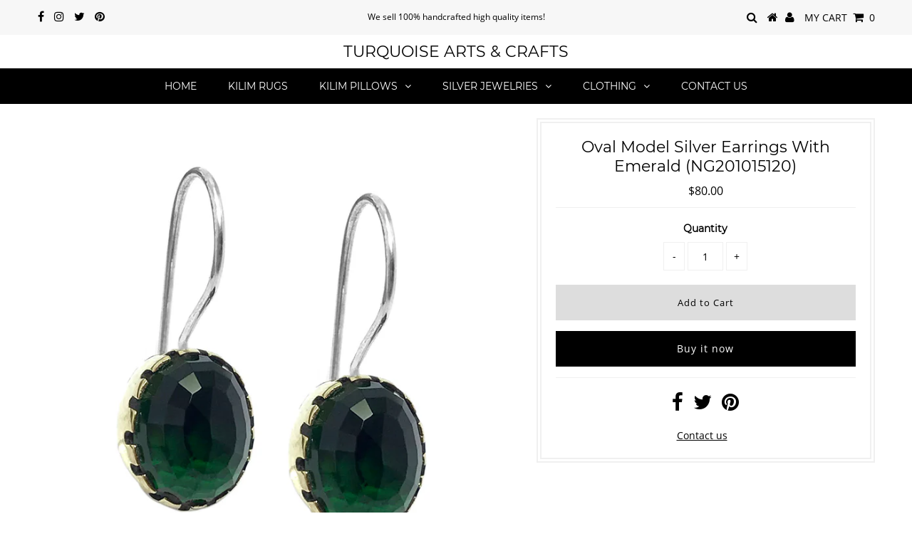

--- FILE ---
content_type: text/html; charset=utf-8
request_url: https://www.turqarts.com/products/oval-model-silver-earrings-with-emerald-ng201015120
body_size: 18266
content:
<!DOCTYPE html>
<!--[if lt IE 7 ]><html class="ie ie6" lang="en"> <![endif]-->
<!--[if IE 7 ]><html class="ie ie7" lang="en"> <![endif]-->
<!--[if IE 8 ]><html class="ie ie8" lang="en"> <![endif]-->
<!--[if (gte IE 9)|!(IE)]><!--><html lang="en" class="no-js"> <!--<![endif]-->
<head>  
  <meta name="google-site-verification" content="WPXowB09bbxyQwH77mi9LBbfygRoH1sRM36NRF0ir9Q" />
  
                
<title>Oval Model Silver Earrings With Emerald (NG201015120) -  Jewelry ...</title> 
                
 <!-- secomapp-json-ld --> 
 <!-- secomapp-json-ld -->

<!-- smart-seo-json-ld-store -->
<script type="application/ld+json">
{
   "@context": "http://schema.org",
   "@type": "WebSite",
   "url": "https://www.turqarts.com/",
   "potentialAction": {
     "@type": "SearchAction",
     "target": "https://www.turqarts.com/search?q={search_term_string}",
     "query-input": "required name=search_term_string"
   }
}
</script>
<script type="application/ld+json">
{
	"@context": "http://schema.org",
	"@type": "Organization",
	"url": "http://www.turqarts.com"}
</script>
<!-- End - smart-seo-json-ld-store -->



<!-- secomapp-json-ld-Breadcrumb -->
<script type="application/ld+json">
    {
        "@context": "http://schema.org",
        "@type": "BreadcrumbList",
        "itemListElement": [{
            "@type": "ListItem",
            "position": 1,
            "item": {
                "@type": "Website",
                "@id": "https://www.turqarts.com",
                "name": "Home"
            }
        },{
                "@type": "ListItem",
                "position": 2,
                "item": {
                    "@type": "Product",
                    "@id": "https://www.turqarts.com/products/oval-model-silver-earrings-with-emerald-ng201015120",
                    "name": "Oval Model Silver Earrings With Emerald (NG201015120)"
                }
            }]}
</script><!-- secomapp-json-ld-product -->
<script type="application/ld+json">
    {
        "@context": "http://schema.org/",
        "@type": "Product",
        "url": "https://www.turqarts.com/products/oval-model-silver-earrings-with-emerald-ng201015120",
        "name": "Oval Model Silver Earrings With Emerald (NG201015120)",
        "image": "https://www.turqarts.com/cdn/shop/products/Silver_Earrings_201015120.jpg?v=1650265386",
        "description": "Oval Model Silver Earrings With Emerald (NG201015120)",
        "brand": {
            "name": "Birgul"
        },
        "sku": "NG201015120",
        "weight": "0.008kg",
        "offers" : [
            {
                "@type" : "Offer" ,
                "priceCurrency" : "USD" ,
                "price" : "80" ,
                "priceValidUntil": "2026-04-21",
                "availability" : "http://schema.org/InStock" ,
                "itemCondition": "http://schema.org/NewCondition",
                "sku": "NG201015120",
                "url" : "https://www.turqarts.com/products/oval-model-silver-earrings-with-emerald-ng201015120?variant=41400248565944",
                "seller" : {
                    "@type" : "Organization",
                    "name" : "Turquoise Arts &amp; Crafts"
                }
            }
        ]
    }
</script> 

<meta name="p:domain_verify" content="05816bbedbc2ea2de62fff72c11b4622"/>
<script>
window.KiwiSizing = window.KiwiSizing === undefined ? {} : window.KiwiSizing;
KiwiSizing.shop = "gauze-style.myshopify.com";


KiwiSizing.data = {
  collections: "288674087096",
  tags: "925 sterling silver earrings,anniversary gift,authentic earrings,ball model earrings,birthday gift,bohemian earrings,boho earrings,Christmas gift for her,dangle earrings,drop earrings,ear wire closure earrings,ear wire earrings,emerald earrings,emerald gemstone,emerald jewelry,ethnic earrings,fashion accessorize,fashion accessory,gift for her,gift for mom,gift for women,handmade accessory,handmade earrings,handmade jewelry,latch back closure,latch back earrings,marcasite earrings,marcasite gemstone,marcasite jewelry,mothers day gift,silver earrings,Turkish earrings,Turkish jewelry,valentines day gift,women accessory",
  product: "7115685724344",
  vendor: "Birgul",
  type: "Jewelry",
  title: "Oval Model Silver Earrings With Emerald (NG201015120)",
  images: ["\/\/www.turqarts.com\/cdn\/shop\/products\/Silver_Earrings_201015120.jpg?v=1650265386"],
  options: [{"name":"Title","position":1,"values":["Default Title"]}],
  variants: [{"id":41400248565944,"title":"Default Title","option1":"Default Title","option2":null,"option3":null,"sku":"NG201015120","requires_shipping":true,"taxable":false,"featured_image":null,"available":true,"name":"Oval Model Silver Earrings With Emerald (NG201015120)","public_title":null,"options":["Default Title"],"price":8000,"weight":8,"compare_at_price":null,"inventory_management":"shopify","barcode":"","requires_selling_plan":false,"selling_plan_allocations":[]}],
};

</script>

  <meta charset="utf-8" />
  

<meta property="og:type" content="product">
<meta property="og:title" content="Oval Model Silver Earrings With Emerald (NG201015120)">
<meta property="og:url" content="https://www.turqarts.com/products/oval-model-silver-earrings-with-emerald-ng201015120">
<meta property="og:description" content="Specification

&quot;Oval Model Silver Earrings With Emerald Gemstone&quot;

Width: 0.43 inches / 1.1 cmLength: 1.02 inches / 2.6 cmItem Weight: 0.02 pounds / 7.7 gramsGemstone: EmeraldMetal: 925 Sterling SilverP.S.: This jewelry set consists of a pair of earrings.
Shipping
Shipping via UPS or FEDEX, delivery in 6-8 business days.
About Jewelries
From past to present, the biggest passion of women has been jewelry. Women&#39;s fondness for jewelry is a well-known fact all over the world. Accessories have a great effect on giving them the beauty, attractiveness and elegance they have always wanted and dreamed of. Of course, it is not possible for accessories that have such a special place to leave women&#39;s lives.
">

<meta property="og:image" content="http://www.turqarts.com/cdn/shop/products/Silver_Earrings_201015120_grande.jpg?v=1650265386">
<meta property="og:image:secure_url" content="https://www.turqarts.com/cdn/shop/products/Silver_Earrings_201015120_grande.jpg?v=1650265386">

<meta property="og:price:amount" content="80.00">
<meta property="og:price:currency" content="USD">

<meta property="og:site_name" content="Turquoise Arts &amp; Crafts">



<meta name="twitter:card" content="summary">


<meta name="twitter:site" content="@TurqArts">


<meta name="twitter:title" content="Oval Model Silver Earrings With Emerald (NG201015120)">
<meta name="twitter:description" content="Specification

&quot;Oval Model Silver Earrings With Emerald Gemstone&quot;

Width: 0.43 inches / 1.1 cmLength: 1.02 inches / 2.6 cmItem Weight: 0.02 pounds / 7.7 gramsGemstone: EmeraldMetal: 925 Sterling Silve">
<meta name="twitter:image" content="https://www.turqarts.com/cdn/shop/products/Silver_Earrings_201015120_large.jpg?v=1650265386">
<meta name="twitter:image:width" content="480">
<meta name="twitter:image:height" content="480">

  <!-- Basic Page Needs
================================================== -->

   
  
  <meta name="description" content="Kilim pillows are the most beautiful trend of using recycled hand-woven fabrics that not only give an extra to your space but also increases the overall look of the room." />
  
  <link rel="canonical" href="https://www.turqarts.com/products/oval-model-silver-earrings-with-emerald-ng201015120" />

  <!-- CSS
================================================== -->

  


































































  <link href="//www.turqarts.com/cdn/shop/t/9/assets/stylesheet.css?v=127769383335247440641674755694" rel="stylesheet" type="text/css" media="all" />
  <link href="//www.turqarts.com/cdn/shop/t/9/assets/queries.css?v=139278526930969987391544367494" rel="stylesheet" type="text/css" media="all" />

  <!-- JS
================================================== -->

  <script src="//ajax.googleapis.com/ajax/libs/jquery/2.2.3/jquery.min.js" type="text/javascript"></script>
  <script src="//unpkg.com/eventemitter3@latest/umd/eventemitter3.min.js" type="text/javascript"></script>
<script src="//www.turqarts.com/cdn/shop/t/9/assets/theme.js?v=124517586583608747901544367494" type="text/javascript"></script>
  <script src="//www.turqarts.com/cdn/shopifycloud/storefront/assets/themes_support/option_selection-b017cd28.js" type="text/javascript"></script>

  

  <!--[if lt IE 9]>
<script src="//html5shim.googlecode.com/svn/trunk/html5.js"></script>
<![endif]-->

  <meta name="viewport" content="width=device-width, initial-scale=1, maximum-scale=1">

  
    <link rel="shortcut icon" href="//www.turqarts.com/cdn/shop/files/TurqArt-Logo_32x32.jpg?v=1613680880" type="image/png" />
  

  
  <script>window.performance && window.performance.mark && window.performance.mark('shopify.content_for_header.start');</script><meta id="shopify-digital-wallet" name="shopify-digital-wallet" content="/9384656960/digital_wallets/dialog">
<meta name="shopify-checkout-api-token" content="634f13e602faa5079323bb612d999866">
<meta id="in-context-paypal-metadata" data-shop-id="9384656960" data-venmo-supported="false" data-environment="production" data-locale="en_US" data-paypal-v4="true" data-currency="USD">
<link rel="alternate" type="application/json+oembed" href="https://www.turqarts.com/products/oval-model-silver-earrings-with-emerald-ng201015120.oembed">
<script async="async" src="/checkouts/internal/preloads.js?locale=en-US"></script>
<script id="shopify-features" type="application/json">{"accessToken":"634f13e602faa5079323bb612d999866","betas":["rich-media-storefront-analytics"],"domain":"www.turqarts.com","predictiveSearch":true,"shopId":9384656960,"locale":"en"}</script>
<script>var Shopify = Shopify || {};
Shopify.shop = "gauze-style.myshopify.com";
Shopify.locale = "en";
Shopify.currency = {"active":"USD","rate":"1.0"};
Shopify.country = "US";
Shopify.theme = {"name":"Testament","id":44675072064,"schema_name":"Testament","schema_version":"6.4","theme_store_id":623,"role":"main"};
Shopify.theme.handle = "null";
Shopify.theme.style = {"id":null,"handle":null};
Shopify.cdnHost = "www.turqarts.com/cdn";
Shopify.routes = Shopify.routes || {};
Shopify.routes.root = "/";</script>
<script type="module">!function(o){(o.Shopify=o.Shopify||{}).modules=!0}(window);</script>
<script>!function(o){function n(){var o=[];function n(){o.push(Array.prototype.slice.apply(arguments))}return n.q=o,n}var t=o.Shopify=o.Shopify||{};t.loadFeatures=n(),t.autoloadFeatures=n()}(window);</script>
<script id="shop-js-analytics" type="application/json">{"pageType":"product"}</script>
<script defer="defer" async type="module" src="//www.turqarts.com/cdn/shopifycloud/shop-js/modules/v2/client.init-shop-cart-sync_BdyHc3Nr.en.esm.js"></script>
<script defer="defer" async type="module" src="//www.turqarts.com/cdn/shopifycloud/shop-js/modules/v2/chunk.common_Daul8nwZ.esm.js"></script>
<script type="module">
  await import("//www.turqarts.com/cdn/shopifycloud/shop-js/modules/v2/client.init-shop-cart-sync_BdyHc3Nr.en.esm.js");
await import("//www.turqarts.com/cdn/shopifycloud/shop-js/modules/v2/chunk.common_Daul8nwZ.esm.js");

  window.Shopify.SignInWithShop?.initShopCartSync?.({"fedCMEnabled":true,"windoidEnabled":true});

</script>
<script>(function() {
  var isLoaded = false;
  function asyncLoad() {
    if (isLoaded) return;
    isLoaded = true;
    var urls = ["https:\/\/app.kiwisizing.com\/web\/js\/dist\/kiwiSizing\/plugin\/SizingPlugin.prod.js?v=330\u0026shop=gauze-style.myshopify.com","https:\/\/tabs.tkdigital.dev\/scripts\/ne_smart_tabs_e90d7689991215c58b5f79607799713c.js?shop=gauze-style.myshopify.com"];
    for (var i = 0; i < urls.length; i++) {
      var s = document.createElement('script');
      s.type = 'text/javascript';
      s.async = true;
      s.src = urls[i];
      var x = document.getElementsByTagName('script')[0];
      x.parentNode.insertBefore(s, x);
    }
  };
  if(window.attachEvent) {
    window.attachEvent('onload', asyncLoad);
  } else {
    window.addEventListener('load', asyncLoad, false);
  }
})();</script>
<script id="__st">var __st={"a":9384656960,"offset":10800,"reqid":"960f86b5-3eb8-4910-a586-125068ef1195-1769002826","pageurl":"www.turqarts.com\/products\/oval-model-silver-earrings-with-emerald-ng201015120","u":"929a5f36a0df","p":"product","rtyp":"product","rid":7115685724344};</script>
<script>window.ShopifyPaypalV4VisibilityTracking = true;</script>
<script id="captcha-bootstrap">!function(){'use strict';const t='contact',e='account',n='new_comment',o=[[t,t],['blogs',n],['comments',n],[t,'customer']],c=[[e,'customer_login'],[e,'guest_login'],[e,'recover_customer_password'],[e,'create_customer']],r=t=>t.map((([t,e])=>`form[action*='/${t}']:not([data-nocaptcha='true']) input[name='form_type'][value='${e}']`)).join(','),a=t=>()=>t?[...document.querySelectorAll(t)].map((t=>t.form)):[];function s(){const t=[...o],e=r(t);return a(e)}const i='password',u='form_key',d=['recaptcha-v3-token','g-recaptcha-response','h-captcha-response',i],f=()=>{try{return window.sessionStorage}catch{return}},m='__shopify_v',_=t=>t.elements[u];function p(t,e,n=!1){try{const o=window.sessionStorage,c=JSON.parse(o.getItem(e)),{data:r}=function(t){const{data:e,action:n}=t;return t[m]||n?{data:e,action:n}:{data:t,action:n}}(c);for(const[e,n]of Object.entries(r))t.elements[e]&&(t.elements[e].value=n);n&&o.removeItem(e)}catch(o){console.error('form repopulation failed',{error:o})}}const l='form_type',E='cptcha';function T(t){t.dataset[E]=!0}const w=window,h=w.document,L='Shopify',v='ce_forms',y='captcha';let A=!1;((t,e)=>{const n=(g='f06e6c50-85a8-45c8-87d0-21a2b65856fe',I='https://cdn.shopify.com/shopifycloud/storefront-forms-hcaptcha/ce_storefront_forms_captcha_hcaptcha.v1.5.2.iife.js',D={infoText:'Protected by hCaptcha',privacyText:'Privacy',termsText:'Terms'},(t,e,n)=>{const o=w[L][v],c=o.bindForm;if(c)return c(t,g,e,D).then(n);var r;o.q.push([[t,g,e,D],n]),r=I,A||(h.body.append(Object.assign(h.createElement('script'),{id:'captcha-provider',async:!0,src:r})),A=!0)});var g,I,D;w[L]=w[L]||{},w[L][v]=w[L][v]||{},w[L][v].q=[],w[L][y]=w[L][y]||{},w[L][y].protect=function(t,e){n(t,void 0,e),T(t)},Object.freeze(w[L][y]),function(t,e,n,w,h,L){const[v,y,A,g]=function(t,e,n){const i=e?o:[],u=t?c:[],d=[...i,...u],f=r(d),m=r(i),_=r(d.filter((([t,e])=>n.includes(e))));return[a(f),a(m),a(_),s()]}(w,h,L),I=t=>{const e=t.target;return e instanceof HTMLFormElement?e:e&&e.form},D=t=>v().includes(t);t.addEventListener('submit',(t=>{const e=I(t);if(!e)return;const n=D(e)&&!e.dataset.hcaptchaBound&&!e.dataset.recaptchaBound,o=_(e),c=g().includes(e)&&(!o||!o.value);(n||c)&&t.preventDefault(),c&&!n&&(function(t){try{if(!f())return;!function(t){const e=f();if(!e)return;const n=_(t);if(!n)return;const o=n.value;o&&e.removeItem(o)}(t);const e=Array.from(Array(32),(()=>Math.random().toString(36)[2])).join('');!function(t,e){_(t)||t.append(Object.assign(document.createElement('input'),{type:'hidden',name:u})),t.elements[u].value=e}(t,e),function(t,e){const n=f();if(!n)return;const o=[...t.querySelectorAll(`input[type='${i}']`)].map((({name:t})=>t)),c=[...d,...o],r={};for(const[a,s]of new FormData(t).entries())c.includes(a)||(r[a]=s);n.setItem(e,JSON.stringify({[m]:1,action:t.action,data:r}))}(t,e)}catch(e){console.error('failed to persist form',e)}}(e),e.submit())}));const S=(t,e)=>{t&&!t.dataset[E]&&(n(t,e.some((e=>e===t))),T(t))};for(const o of['focusin','change'])t.addEventListener(o,(t=>{const e=I(t);D(e)&&S(e,y())}));const B=e.get('form_key'),M=e.get(l),P=B&&M;t.addEventListener('DOMContentLoaded',(()=>{const t=y();if(P)for(const e of t)e.elements[l].value===M&&p(e,B);[...new Set([...A(),...v().filter((t=>'true'===t.dataset.shopifyCaptcha))])].forEach((e=>S(e,t)))}))}(h,new URLSearchParams(w.location.search),n,t,e,['guest_login'])})(!0,!0)}();</script>
<script integrity="sha256-4kQ18oKyAcykRKYeNunJcIwy7WH5gtpwJnB7kiuLZ1E=" data-source-attribution="shopify.loadfeatures" defer="defer" src="//www.turqarts.com/cdn/shopifycloud/storefront/assets/storefront/load_feature-a0a9edcb.js" crossorigin="anonymous"></script>
<script data-source-attribution="shopify.dynamic_checkout.dynamic.init">var Shopify=Shopify||{};Shopify.PaymentButton=Shopify.PaymentButton||{isStorefrontPortableWallets:!0,init:function(){window.Shopify.PaymentButton.init=function(){};var t=document.createElement("script");t.src="https://www.turqarts.com/cdn/shopifycloud/portable-wallets/latest/portable-wallets.en.js",t.type="module",document.head.appendChild(t)}};
</script>
<script data-source-attribution="shopify.dynamic_checkout.buyer_consent">
  function portableWalletsHideBuyerConsent(e){var t=document.getElementById("shopify-buyer-consent"),n=document.getElementById("shopify-subscription-policy-button");t&&n&&(t.classList.add("hidden"),t.setAttribute("aria-hidden","true"),n.removeEventListener("click",e))}function portableWalletsShowBuyerConsent(e){var t=document.getElementById("shopify-buyer-consent"),n=document.getElementById("shopify-subscription-policy-button");t&&n&&(t.classList.remove("hidden"),t.removeAttribute("aria-hidden"),n.addEventListener("click",e))}window.Shopify?.PaymentButton&&(window.Shopify.PaymentButton.hideBuyerConsent=portableWalletsHideBuyerConsent,window.Shopify.PaymentButton.showBuyerConsent=portableWalletsShowBuyerConsent);
</script>
<script>
  function portableWalletsCleanup(e){e&&e.src&&console.error("Failed to load portable wallets script "+e.src);var t=document.querySelectorAll("shopify-accelerated-checkout .shopify-payment-button__skeleton, shopify-accelerated-checkout-cart .wallet-cart-button__skeleton"),e=document.getElementById("shopify-buyer-consent");for(let e=0;e<t.length;e++)t[e].remove();e&&e.remove()}function portableWalletsNotLoadedAsModule(e){e instanceof ErrorEvent&&"string"==typeof e.message&&e.message.includes("import.meta")&&"string"==typeof e.filename&&e.filename.includes("portable-wallets")&&(window.removeEventListener("error",portableWalletsNotLoadedAsModule),window.Shopify.PaymentButton.failedToLoad=e,"loading"===document.readyState?document.addEventListener("DOMContentLoaded",window.Shopify.PaymentButton.init):window.Shopify.PaymentButton.init())}window.addEventListener("error",portableWalletsNotLoadedAsModule);
</script>

<script type="module" src="https://www.turqarts.com/cdn/shopifycloud/portable-wallets/latest/portable-wallets.en.js" onError="portableWalletsCleanup(this)" crossorigin="anonymous"></script>
<script nomodule>
  document.addEventListener("DOMContentLoaded", portableWalletsCleanup);
</script>

<link id="shopify-accelerated-checkout-styles" rel="stylesheet" media="screen" href="https://www.turqarts.com/cdn/shopifycloud/portable-wallets/latest/accelerated-checkout-backwards-compat.css" crossorigin="anonymous">
<style id="shopify-accelerated-checkout-cart">
        #shopify-buyer-consent {
  margin-top: 1em;
  display: inline-block;
  width: 100%;
}

#shopify-buyer-consent.hidden {
  display: none;
}

#shopify-subscription-policy-button {
  background: none;
  border: none;
  padding: 0;
  text-decoration: underline;
  font-size: inherit;
  cursor: pointer;
}

#shopify-subscription-policy-button::before {
  box-shadow: none;
}

      </style>

<script>window.performance && window.performance.mark && window.performance.mark('shopify.content_for_header.end');</script>
  <script type="text/javascript">
    new WOW().init();
  </script>
  <link rel="next" href="/next"/>
  <link rel="prev" href="/prev"/>
<link href="https://monorail-edge.shopifysvc.com" rel="dns-prefetch">
<script>(function(){if ("sendBeacon" in navigator && "performance" in window) {try {var session_token_from_headers = performance.getEntriesByType('navigation')[0].serverTiming.find(x => x.name == '_s').description;} catch {var session_token_from_headers = undefined;}var session_cookie_matches = document.cookie.match(/_shopify_s=([^;]*)/);var session_token_from_cookie = session_cookie_matches && session_cookie_matches.length === 2 ? session_cookie_matches[1] : "";var session_token = session_token_from_headers || session_token_from_cookie || "";function handle_abandonment_event(e) {var entries = performance.getEntries().filter(function(entry) {return /monorail-edge.shopifysvc.com/.test(entry.name);});if (!window.abandonment_tracked && entries.length === 0) {window.abandonment_tracked = true;var currentMs = Date.now();var navigation_start = performance.timing.navigationStart;var payload = {shop_id: 9384656960,url: window.location.href,navigation_start,duration: currentMs - navigation_start,session_token,page_type: "product"};window.navigator.sendBeacon("https://monorail-edge.shopifysvc.com/v1/produce", JSON.stringify({schema_id: "online_store_buyer_site_abandonment/1.1",payload: payload,metadata: {event_created_at_ms: currentMs,event_sent_at_ms: currentMs}}));}}window.addEventListener('pagehide', handle_abandonment_event);}}());</script>
<script id="web-pixels-manager-setup">(function e(e,d,r,n,o){if(void 0===o&&(o={}),!Boolean(null===(a=null===(i=window.Shopify)||void 0===i?void 0:i.analytics)||void 0===a?void 0:a.replayQueue)){var i,a;window.Shopify=window.Shopify||{};var t=window.Shopify;t.analytics=t.analytics||{};var s=t.analytics;s.replayQueue=[],s.publish=function(e,d,r){return s.replayQueue.push([e,d,r]),!0};try{self.performance.mark("wpm:start")}catch(e){}var l=function(){var e={modern:/Edge?\/(1{2}[4-9]|1[2-9]\d|[2-9]\d{2}|\d{4,})\.\d+(\.\d+|)|Firefox\/(1{2}[4-9]|1[2-9]\d|[2-9]\d{2}|\d{4,})\.\d+(\.\d+|)|Chrom(ium|e)\/(9{2}|\d{3,})\.\d+(\.\d+|)|(Maci|X1{2}).+ Version\/(15\.\d+|(1[6-9]|[2-9]\d|\d{3,})\.\d+)([,.]\d+|)( \(\w+\)|)( Mobile\/\w+|) Safari\/|Chrome.+OPR\/(9{2}|\d{3,})\.\d+\.\d+|(CPU[ +]OS|iPhone[ +]OS|CPU[ +]iPhone|CPU IPhone OS|CPU iPad OS)[ +]+(15[._]\d+|(1[6-9]|[2-9]\d|\d{3,})[._]\d+)([._]\d+|)|Android:?[ /-](13[3-9]|1[4-9]\d|[2-9]\d{2}|\d{4,})(\.\d+|)(\.\d+|)|Android.+Firefox\/(13[5-9]|1[4-9]\d|[2-9]\d{2}|\d{4,})\.\d+(\.\d+|)|Android.+Chrom(ium|e)\/(13[3-9]|1[4-9]\d|[2-9]\d{2}|\d{4,})\.\d+(\.\d+|)|SamsungBrowser\/([2-9]\d|\d{3,})\.\d+/,legacy:/Edge?\/(1[6-9]|[2-9]\d|\d{3,})\.\d+(\.\d+|)|Firefox\/(5[4-9]|[6-9]\d|\d{3,})\.\d+(\.\d+|)|Chrom(ium|e)\/(5[1-9]|[6-9]\d|\d{3,})\.\d+(\.\d+|)([\d.]+$|.*Safari\/(?![\d.]+ Edge\/[\d.]+$))|(Maci|X1{2}).+ Version\/(10\.\d+|(1[1-9]|[2-9]\d|\d{3,})\.\d+)([,.]\d+|)( \(\w+\)|)( Mobile\/\w+|) Safari\/|Chrome.+OPR\/(3[89]|[4-9]\d|\d{3,})\.\d+\.\d+|(CPU[ +]OS|iPhone[ +]OS|CPU[ +]iPhone|CPU IPhone OS|CPU iPad OS)[ +]+(10[._]\d+|(1[1-9]|[2-9]\d|\d{3,})[._]\d+)([._]\d+|)|Android:?[ /-](13[3-9]|1[4-9]\d|[2-9]\d{2}|\d{4,})(\.\d+|)(\.\d+|)|Mobile Safari.+OPR\/([89]\d|\d{3,})\.\d+\.\d+|Android.+Firefox\/(13[5-9]|1[4-9]\d|[2-9]\d{2}|\d{4,})\.\d+(\.\d+|)|Android.+Chrom(ium|e)\/(13[3-9]|1[4-9]\d|[2-9]\d{2}|\d{4,})\.\d+(\.\d+|)|Android.+(UC? ?Browser|UCWEB|U3)[ /]?(15\.([5-9]|\d{2,})|(1[6-9]|[2-9]\d|\d{3,})\.\d+)\.\d+|SamsungBrowser\/(5\.\d+|([6-9]|\d{2,})\.\d+)|Android.+MQ{2}Browser\/(14(\.(9|\d{2,})|)|(1[5-9]|[2-9]\d|\d{3,})(\.\d+|))(\.\d+|)|K[Aa][Ii]OS\/(3\.\d+|([4-9]|\d{2,})\.\d+)(\.\d+|)/},d=e.modern,r=e.legacy,n=navigator.userAgent;return n.match(d)?"modern":n.match(r)?"legacy":"unknown"}(),u="modern"===l?"modern":"legacy",c=(null!=n?n:{modern:"",legacy:""})[u],f=function(e){return[e.baseUrl,"/wpm","/b",e.hashVersion,"modern"===e.buildTarget?"m":"l",".js"].join("")}({baseUrl:d,hashVersion:r,buildTarget:u}),m=function(e){var d=e.version,r=e.bundleTarget,n=e.surface,o=e.pageUrl,i=e.monorailEndpoint;return{emit:function(e){var a=e.status,t=e.errorMsg,s=(new Date).getTime(),l=JSON.stringify({metadata:{event_sent_at_ms:s},events:[{schema_id:"web_pixels_manager_load/3.1",payload:{version:d,bundle_target:r,page_url:o,status:a,surface:n,error_msg:t},metadata:{event_created_at_ms:s}}]});if(!i)return console&&console.warn&&console.warn("[Web Pixels Manager] No Monorail endpoint provided, skipping logging."),!1;try{return self.navigator.sendBeacon.bind(self.navigator)(i,l)}catch(e){}var u=new XMLHttpRequest;try{return u.open("POST",i,!0),u.setRequestHeader("Content-Type","text/plain"),u.send(l),!0}catch(e){return console&&console.warn&&console.warn("[Web Pixels Manager] Got an unhandled error while logging to Monorail."),!1}}}}({version:r,bundleTarget:l,surface:e.surface,pageUrl:self.location.href,monorailEndpoint:e.monorailEndpoint});try{o.browserTarget=l,function(e){var d=e.src,r=e.async,n=void 0===r||r,o=e.onload,i=e.onerror,a=e.sri,t=e.scriptDataAttributes,s=void 0===t?{}:t,l=document.createElement("script"),u=document.querySelector("head"),c=document.querySelector("body");if(l.async=n,l.src=d,a&&(l.integrity=a,l.crossOrigin="anonymous"),s)for(var f in s)if(Object.prototype.hasOwnProperty.call(s,f))try{l.dataset[f]=s[f]}catch(e){}if(o&&l.addEventListener("load",o),i&&l.addEventListener("error",i),u)u.appendChild(l);else{if(!c)throw new Error("Did not find a head or body element to append the script");c.appendChild(l)}}({src:f,async:!0,onload:function(){if(!function(){var e,d;return Boolean(null===(d=null===(e=window.Shopify)||void 0===e?void 0:e.analytics)||void 0===d?void 0:d.initialized)}()){var d=window.webPixelsManager.init(e)||void 0;if(d){var r=window.Shopify.analytics;r.replayQueue.forEach((function(e){var r=e[0],n=e[1],o=e[2];d.publishCustomEvent(r,n,o)})),r.replayQueue=[],r.publish=d.publishCustomEvent,r.visitor=d.visitor,r.initialized=!0}}},onerror:function(){return m.emit({status:"failed",errorMsg:"".concat(f," has failed to load")})},sri:function(e){var d=/^sha384-[A-Za-z0-9+/=]+$/;return"string"==typeof e&&d.test(e)}(c)?c:"",scriptDataAttributes:o}),m.emit({status:"loading"})}catch(e){m.emit({status:"failed",errorMsg:(null==e?void 0:e.message)||"Unknown error"})}}})({shopId: 9384656960,storefrontBaseUrl: "https://www.turqarts.com",extensionsBaseUrl: "https://extensions.shopifycdn.com/cdn/shopifycloud/web-pixels-manager",monorailEndpoint: "https://monorail-edge.shopifysvc.com/unstable/produce_batch",surface: "storefront-renderer",enabledBetaFlags: ["2dca8a86"],webPixelsConfigList: [{"id":"143261980","eventPayloadVersion":"v1","runtimeContext":"LAX","scriptVersion":"1","type":"CUSTOM","privacyPurposes":["ANALYTICS"],"name":"Google Analytics tag (migrated)"},{"id":"shopify-app-pixel","configuration":"{}","eventPayloadVersion":"v1","runtimeContext":"STRICT","scriptVersion":"0450","apiClientId":"shopify-pixel","type":"APP","privacyPurposes":["ANALYTICS","MARKETING"]},{"id":"shopify-custom-pixel","eventPayloadVersion":"v1","runtimeContext":"LAX","scriptVersion":"0450","apiClientId":"shopify-pixel","type":"CUSTOM","privacyPurposes":["ANALYTICS","MARKETING"]}],isMerchantRequest: false,initData: {"shop":{"name":"Turquoise Arts \u0026 Crafts","paymentSettings":{"currencyCode":"USD"},"myshopifyDomain":"gauze-style.myshopify.com","countryCode":"TR","storefrontUrl":"https:\/\/www.turqarts.com"},"customer":null,"cart":null,"checkout":null,"productVariants":[{"price":{"amount":80.0,"currencyCode":"USD"},"product":{"title":"Oval Model Silver Earrings With Emerald (NG201015120)","vendor":"Birgul","id":"7115685724344","untranslatedTitle":"Oval Model Silver Earrings With Emerald (NG201015120)","url":"\/products\/oval-model-silver-earrings-with-emerald-ng201015120","type":"Jewelry"},"id":"41400248565944","image":{"src":"\/\/www.turqarts.com\/cdn\/shop\/products\/Silver_Earrings_201015120.jpg?v=1650265386"},"sku":"NG201015120","title":"Default Title","untranslatedTitle":"Default Title"}],"purchasingCompany":null},},"https://www.turqarts.com/cdn","fcfee988w5aeb613cpc8e4bc33m6693e112",{"modern":"","legacy":""},{"shopId":"9384656960","storefrontBaseUrl":"https:\/\/www.turqarts.com","extensionBaseUrl":"https:\/\/extensions.shopifycdn.com\/cdn\/shopifycloud\/web-pixels-manager","surface":"storefront-renderer","enabledBetaFlags":"[\"2dca8a86\"]","isMerchantRequest":"false","hashVersion":"fcfee988w5aeb613cpc8e4bc33m6693e112","publish":"custom","events":"[[\"page_viewed\",{}],[\"product_viewed\",{\"productVariant\":{\"price\":{\"amount\":80.0,\"currencyCode\":\"USD\"},\"product\":{\"title\":\"Oval Model Silver Earrings With Emerald (NG201015120)\",\"vendor\":\"Birgul\",\"id\":\"7115685724344\",\"untranslatedTitle\":\"Oval Model Silver Earrings With Emerald (NG201015120)\",\"url\":\"\/products\/oval-model-silver-earrings-with-emerald-ng201015120\",\"type\":\"Jewelry\"},\"id\":\"41400248565944\",\"image\":{\"src\":\"\/\/www.turqarts.com\/cdn\/shop\/products\/Silver_Earrings_201015120.jpg?v=1650265386\"},\"sku\":\"NG201015120\",\"title\":\"Default Title\",\"untranslatedTitle\":\"Default Title\"}}]]"});</script><script>
  window.ShopifyAnalytics = window.ShopifyAnalytics || {};
  window.ShopifyAnalytics.meta = window.ShopifyAnalytics.meta || {};
  window.ShopifyAnalytics.meta.currency = 'USD';
  var meta = {"product":{"id":7115685724344,"gid":"gid:\/\/shopify\/Product\/7115685724344","vendor":"Birgul","type":"Jewelry","handle":"oval-model-silver-earrings-with-emerald-ng201015120","variants":[{"id":41400248565944,"price":8000,"name":"Oval Model Silver Earrings With Emerald (NG201015120)","public_title":null,"sku":"NG201015120"}],"remote":false},"page":{"pageType":"product","resourceType":"product","resourceId":7115685724344,"requestId":"960f86b5-3eb8-4910-a586-125068ef1195-1769002826"}};
  for (var attr in meta) {
    window.ShopifyAnalytics.meta[attr] = meta[attr];
  }
</script>
<script class="analytics">
  (function () {
    var customDocumentWrite = function(content) {
      var jquery = null;

      if (window.jQuery) {
        jquery = window.jQuery;
      } else if (window.Checkout && window.Checkout.$) {
        jquery = window.Checkout.$;
      }

      if (jquery) {
        jquery('body').append(content);
      }
    };

    var hasLoggedConversion = function(token) {
      if (token) {
        return document.cookie.indexOf('loggedConversion=' + token) !== -1;
      }
      return false;
    }

    var setCookieIfConversion = function(token) {
      if (token) {
        var twoMonthsFromNow = new Date(Date.now());
        twoMonthsFromNow.setMonth(twoMonthsFromNow.getMonth() + 2);

        document.cookie = 'loggedConversion=' + token + '; expires=' + twoMonthsFromNow;
      }
    }

    var trekkie = window.ShopifyAnalytics.lib = window.trekkie = window.trekkie || [];
    if (trekkie.integrations) {
      return;
    }
    trekkie.methods = [
      'identify',
      'page',
      'ready',
      'track',
      'trackForm',
      'trackLink'
    ];
    trekkie.factory = function(method) {
      return function() {
        var args = Array.prototype.slice.call(arguments);
        args.unshift(method);
        trekkie.push(args);
        return trekkie;
      };
    };
    for (var i = 0; i < trekkie.methods.length; i++) {
      var key = trekkie.methods[i];
      trekkie[key] = trekkie.factory(key);
    }
    trekkie.load = function(config) {
      trekkie.config = config || {};
      trekkie.config.initialDocumentCookie = document.cookie;
      var first = document.getElementsByTagName('script')[0];
      var script = document.createElement('script');
      script.type = 'text/javascript';
      script.onerror = function(e) {
        var scriptFallback = document.createElement('script');
        scriptFallback.type = 'text/javascript';
        scriptFallback.onerror = function(error) {
                var Monorail = {
      produce: function produce(monorailDomain, schemaId, payload) {
        var currentMs = new Date().getTime();
        var event = {
          schema_id: schemaId,
          payload: payload,
          metadata: {
            event_created_at_ms: currentMs,
            event_sent_at_ms: currentMs
          }
        };
        return Monorail.sendRequest("https://" + monorailDomain + "/v1/produce", JSON.stringify(event));
      },
      sendRequest: function sendRequest(endpointUrl, payload) {
        // Try the sendBeacon API
        if (window && window.navigator && typeof window.navigator.sendBeacon === 'function' && typeof window.Blob === 'function' && !Monorail.isIos12()) {
          var blobData = new window.Blob([payload], {
            type: 'text/plain'
          });

          if (window.navigator.sendBeacon(endpointUrl, blobData)) {
            return true;
          } // sendBeacon was not successful

        } // XHR beacon

        var xhr = new XMLHttpRequest();

        try {
          xhr.open('POST', endpointUrl);
          xhr.setRequestHeader('Content-Type', 'text/plain');
          xhr.send(payload);
        } catch (e) {
          console.log(e);
        }

        return false;
      },
      isIos12: function isIos12() {
        return window.navigator.userAgent.lastIndexOf('iPhone; CPU iPhone OS 12_') !== -1 || window.navigator.userAgent.lastIndexOf('iPad; CPU OS 12_') !== -1;
      }
    };
    Monorail.produce('monorail-edge.shopifysvc.com',
      'trekkie_storefront_load_errors/1.1',
      {shop_id: 9384656960,
      theme_id: 44675072064,
      app_name: "storefront",
      context_url: window.location.href,
      source_url: "//www.turqarts.com/cdn/s/trekkie.storefront.cd680fe47e6c39ca5d5df5f0a32d569bc48c0f27.min.js"});

        };
        scriptFallback.async = true;
        scriptFallback.src = '//www.turqarts.com/cdn/s/trekkie.storefront.cd680fe47e6c39ca5d5df5f0a32d569bc48c0f27.min.js';
        first.parentNode.insertBefore(scriptFallback, first);
      };
      script.async = true;
      script.src = '//www.turqarts.com/cdn/s/trekkie.storefront.cd680fe47e6c39ca5d5df5f0a32d569bc48c0f27.min.js';
      first.parentNode.insertBefore(script, first);
    };
    trekkie.load(
      {"Trekkie":{"appName":"storefront","development":false,"defaultAttributes":{"shopId":9384656960,"isMerchantRequest":null,"themeId":44675072064,"themeCityHash":"4166234214158316714","contentLanguage":"en","currency":"USD","eventMetadataId":"a510860e-bfb1-4a4b-a461-4c384a3bdde5"},"isServerSideCookieWritingEnabled":true,"monorailRegion":"shop_domain","enabledBetaFlags":["65f19447"]},"Session Attribution":{},"S2S":{"facebookCapiEnabled":false,"source":"trekkie-storefront-renderer","apiClientId":580111}}
    );

    var loaded = false;
    trekkie.ready(function() {
      if (loaded) return;
      loaded = true;

      window.ShopifyAnalytics.lib = window.trekkie;

      var originalDocumentWrite = document.write;
      document.write = customDocumentWrite;
      try { window.ShopifyAnalytics.merchantGoogleAnalytics.call(this); } catch(error) {};
      document.write = originalDocumentWrite;

      window.ShopifyAnalytics.lib.page(null,{"pageType":"product","resourceType":"product","resourceId":7115685724344,"requestId":"960f86b5-3eb8-4910-a586-125068ef1195-1769002826","shopifyEmitted":true});

      var match = window.location.pathname.match(/checkouts\/(.+)\/(thank_you|post_purchase)/)
      var token = match? match[1]: undefined;
      if (!hasLoggedConversion(token)) {
        setCookieIfConversion(token);
        window.ShopifyAnalytics.lib.track("Viewed Product",{"currency":"USD","variantId":41400248565944,"productId":7115685724344,"productGid":"gid:\/\/shopify\/Product\/7115685724344","name":"Oval Model Silver Earrings With Emerald (NG201015120)","price":"80.00","sku":"NG201015120","brand":"Birgul","variant":null,"category":"Jewelry","nonInteraction":true,"remote":false},undefined,undefined,{"shopifyEmitted":true});
      window.ShopifyAnalytics.lib.track("monorail:\/\/trekkie_storefront_viewed_product\/1.1",{"currency":"USD","variantId":41400248565944,"productId":7115685724344,"productGid":"gid:\/\/shopify\/Product\/7115685724344","name":"Oval Model Silver Earrings With Emerald (NG201015120)","price":"80.00","sku":"NG201015120","brand":"Birgul","variant":null,"category":"Jewelry","nonInteraction":true,"remote":false,"referer":"https:\/\/www.turqarts.com\/products\/oval-model-silver-earrings-with-emerald-ng201015120"});
      }
    });


        var eventsListenerScript = document.createElement('script');
        eventsListenerScript.async = true;
        eventsListenerScript.src = "//www.turqarts.com/cdn/shopifycloud/storefront/assets/shop_events_listener-3da45d37.js";
        document.getElementsByTagName('head')[0].appendChild(eventsListenerScript);

})();</script>
  <script>
  if (!window.ga || (window.ga && typeof window.ga !== 'function')) {
    window.ga = function ga() {
      (window.ga.q = window.ga.q || []).push(arguments);
      if (window.Shopify && window.Shopify.analytics && typeof window.Shopify.analytics.publish === 'function') {
        window.Shopify.analytics.publish("ga_stub_called", {}, {sendTo: "google_osp_migration"});
      }
      console.error("Shopify's Google Analytics stub called with:", Array.from(arguments), "\nSee https://help.shopify.com/manual/promoting-marketing/pixels/pixel-migration#google for more information.");
    };
    if (window.Shopify && window.Shopify.analytics && typeof window.Shopify.analytics.publish === 'function') {
      window.Shopify.analytics.publish("ga_stub_initialized", {}, {sendTo: "google_osp_migration"});
    }
  }
</script>
<script
  defer
  src="https://www.turqarts.com/cdn/shopifycloud/perf-kit/shopify-perf-kit-3.0.4.min.js"
  data-application="storefront-renderer"
  data-shop-id="9384656960"
  data-render-region="gcp-us-central1"
  data-page-type="product"
  data-theme-instance-id="44675072064"
  data-theme-name="Testament"
  data-theme-version="6.4"
  data-monorail-region="shop_domain"
  data-resource-timing-sampling-rate="10"
  data-shs="true"
  data-shs-beacon="true"
  data-shs-export-with-fetch="true"
  data-shs-logs-sample-rate="1"
  data-shs-beacon-endpoint="https://www.turqarts.com/api/collect"
></script>
</head>
<body class="gridlock product">

<main id="panel">
  <div class="page-wrap">
    <div id="shopify-section-header" class="shopify-section"><div class="header-section" data-section-id="header" data-section-type="header-section">
  <header>
    
        <div class="row" id="upper-content">
          <ul id="social-icons" class="desktop-4 tablet-6 mobile-3">
            <li><a href="//facebook.com/TurqArts" target="_blank"><i class="fa fa-facebook fa-2x" aria-hidden="true"></i></a></li>
            <li><a href="//instagram.com/TurqArts" target="_blank"><i class="fa fa-instagram fa-2x" aria-hidden="true"></i></a></li>
            <li><a href="//twitter.com/TurqArts" target="_blank"><i class="fa fa-twitter fa-2x" aria-hidden="true"></i></a></li>
            <li><a href="https://tr.pinterest.com/TurqArts" target="_blank"><i class="fa fa-pinterest fa-2x" aria-hidden="true"></i></a></li>
            
            
            
            
            
          </ul><div id="hello" class="desktop-4 tablet-6 mobile-3">We sell 100% handcrafted high quality items!
</div><ul id="cart" class="desktop-4  tablet-6 mobile-3">
            <li class="mm-trigger">
              <i class="fa fa-bars" aria-hidden="true"></i> MENU
            </li>
            <li class="seeks">
              <form action="/search" method="get" id="searchbox">
                <input type="text" name="q" class="search-input" id="q" placeholder="Search" />
                
                <input type="hidden" name="type" value="product">
                
              </form>
              <a href="#" class="search-icon"><i class="fa fa-search fa-2x" aria-hidden="true"></i></a>
            </li>
            <li><a href="https://www.turqarts.com"><i class="fa fa-home fa-2x" aria-hidden="true"></i></a>
            
            
            <li class="cust"><a href="/account/login"><i class="fa fa-user fa-2x" aria-hidden="true"></i></a></li>
            
            
            
            <li><a class="my-cart-link" href="/cart">MY CART&nbsp; <i class="fa fa-shopping-cart fa-2x" aria-hidden="true"></i>&nbsp; <span id="item_count">0</span></a></li>
          </ul>
        </div>
        
  </header>
  <div class="header-wrapper">
    <div class="row">
      <div id="logo" class="desktop-12 tablet-6 mobile-3">
        
        <a href="/">Turquoise Arts &amp; Crafts</a>
        
      </div>
    </div>
    <div class="clear"></div>
    <nav>
      <ul id="main-nav" class="row">
      	
        
        


<li><a href="/" title="">Home</a></li>


        
        


<li><a href="/collections/kilim-rugs" title="">Kilim Rugs</a></li>


        
        


<li class="dropdown has_sub_menu" aria-haspopup="true" aria-expanded="false"><a href="/collections/kilim-pillows" title="">Kilim Pillows</a>
  <ul class="submenu">
    
    
    <li class="nest has_sub_menu" aria-haspopup="true" aria-expanded="false"><a href="/collections/square-kilim-cushion-cover">Square</a>
      <ul class="nested">
        
        <li><a href="/collections/16x16-kilim-cushion-covers">16"x16"</a></li>
        
        <li><a href="/collections/18x18-kilim-cushion-covers">18"x18"</a></li>
        
        <li><a href="/collections/20x20-kilim-cushion-covers">20"x20"</a></li>
        
        <li><a href="/collections/24x24-kilim-cushion-covers">24"x24"</a></li>
        
      </ul>
    </li>
    

    
    
    <li class="nest has_sub_menu" aria-haspopup="true" aria-expanded="false"><a href="/collections/lumbar-kilim-cushion-cover">Lumbar</a>
      <ul class="nested">
        
        <li><a href="/collections/12x20-kilim-cushion-covers">12"x20"</a></li>
        
        <li><a href="/collections/12x24-kilim-cushion-covers">12"x24"</a></li>
        
        <li><a href="/collections/14x20-kilim-cushion-covers">14"x20"</a></li>
        
        <li><a href="/collections/16x24-kilim-cushion-covers">16"x24"</a></li>
        
        <li><a href="/collections/20x28-in-kilim-cushion-covers">20"x28"</a></li>
        
      </ul>
    </li>
    

    
    
    <li><a href="/collections/16x16-rug-cushion-covers">Rug Pillows</a></li>
    

    
    
    <li><a href="/collections/cross-stitch-pillow-covers">Cross Stitch Pillows</a></li>
    

    
  </ul>
</li>


        
        


<li class="dropdown has_sub_menu" aria-haspopup="true" aria-expanded="false"><a href="/collections/triple-jewelry-sets" title="">Silver Jewelries</a>
  <ul class="submenu">
    
    
    <li><a href="/collections/triple-jewelry-sets">Triple Jewelry Sets</a></li>
    

    
    
    <li><a href="/collections/bracelets-for-women">Bracelets For Women</a></li>
    

    
    
    <li><a href="/collections/necklaces">Necklaces</a></li>
    

    
    
    <li><a href="/collections/earrings">Earrings</a></li>
    

    
    
    <li><a href="/collections/rings">Rings</a></li>
    

    
    
    <li><a href="/collections/anklets">Anklets</a></li>
    

    
    
    <li><a href="/collections/keychains">Keychains</a></li>
    

    
    
    <li><a href="/collections/cufflinks">Cufflinks</a></li>
    

    
  </ul>
</li>


        
        


<li class="dropdown has_sub_menu" aria-haspopup="true" aria-expanded="false"><a href="/collections/women-collections" title="">Clothing</a>
  <ul class="submenu">
    
    
    <li><a href="/collections/womens-dresses">Dresses</a></li>
    

    
    
    <li><a href="/collections/womens-tops">Tops</a></li>
    

    
    
    <li><a href="/collections">Bottoms</a></li>
    

    
    
    <li><a href="/collections/crochet-handbags-for-women">Handbags</a></li>
    

    
    
    <li><a href="/collections/mens-collection">Men's Clothes</a></li>
    

    
  </ul>
</li>


        
        


<li><a href="/pages/contact" title="">Contact us</a></li>


        
      </ul>
    </nav>
    
    <div class="clear header-spacer"></div>
    
  </div>
  <style>
    
    #logo a {
      font-size: 22px;
      text-transform: uppercase;
      font-weight: 400;
    }
    

    #hello { font-size: 12px; }

    
    @media screen and (min-width: 740px ) {
      ul#cart li.mm-trigger { display: none; }
    }
    
    ul#main-nav li {
      line-height: 50px;
    }
    ul#main-nav li ul.submenu {
      top: 50px;
    }
    ul.megamenu {
      top: 50px;
    }
    nav {
      border-top: 0px solid #dfdfdf;
      border-bottom: 0px solid #dfdfdf;
    }
  </style>
</div>


</div>
    

    <div class="content-wrapper">
      
        <div id="content" class="row">
          
            
          
          <div id="shopify-section-product-template" class="shopify-section">
<div itemscope itemtype="http://schema.org/Product" id="product-7115685724344" class="product-section" data-section-id="product-template" data-section-type="product-section">

  <meta itemprop="url" content="https://www.turqarts.com/products/oval-model-silver-earrings-with-emerald-ng201015120">
  <meta itemprop="image" content="//www.turqarts.com/cdn/shop/products/Silver_Earrings_201015120_grande.jpg?v=1650265386">

  <div class="product-top">

    
    
      <!-- For Mobile -->
      <div id="mobile-product" class="mobile-3">
        <div class="mobile-gallery"><ul class="slides">
             
               

               

               <li id="slide" class="product-slide slide_image flex-active-slide" data-image-id="36157883023544">
                <img class="slideshow__image slideshow__image-- lazyload lazyload-fade"
                  src="//www.turqarts.com/cdn/shop/products/Silver_Earrings_201015120_300x.jpg?v=1650265386"
                  data-src="//www.turqarts.com/cdn/shop/products/Silver_Earrings_201015120_{width}x.jpg?v=1650265386"
                  data-sizes="auto"
                  data-zoom-src="//www.turqarts.com/cdn/shop/products/Silver_Earrings_201015120_{width}x.jpg?v=1650265386"
                  alt="Oval Model Silver Earrings With Emerald (NG201015120)">
                  <noscript>
                    <img src="//www.turqarts.com/cdn/shop/products/Silver_Earrings_201015120_800x.jpg?v=1650265386" alt="Oval Model Silver Earrings With Emerald (NG201015120)">
                  </noscript>
               </li>
             
            </ul></div>
      </div>
    

    <div class="product-photos desktop-7 tablet-3 mobile-hide" data-product-gallery>






<div class="product-main-images desktop-12 tablet-6 mobile-hide">
  <div class="product-image-container" style="padding-bottom: 100.0%;" >
    
      
      

      <div class="product-main-image selected" data-image-id="36157883023544">
        <a class="product-fancybox" rel="product-images"  href="//www.turqarts.com/cdn/shop/products/Silver_Earrings_201015120_2400x.jpg?v=1650265386">
          <img id="7115685724344" class="product__image lazyload lazyload-fade"
            src="//www.turqarts.com/cdn/shop/products/Silver_Earrings_201015120_300x.jpg?v=1650265386"
            data-src="//www.turqarts.com/cdn/shop/products/Silver_Earrings_201015120_{width}x.jpg?v=1650265386"
            data-sizes="auto"
            data-zoom-src="//www.turqarts.com/cdn/shop/products/Silver_Earrings_201015120_2400x.jpg?v=1650265386"
            alt="Oval Model Silver Earrings With Emerald (NG201015120)">
        </a>
        <noscript>
          <img id="7115685724344" class="product-main-image" src="//www.turqarts.com/cdn/shop/products/Silver_Earrings_201015120_800x.jpg?v=1650265386" alt='Oval Model Silver Earrings With Emerald (NG201015120)'/>
        </noscript>
      </div>
    
  </div>
</div>



</div>

    <div id="product-right" class="desktop-5 tablet-3 mobile-3">
      <div id="product-description">
        
        <h1 itemprop="name">Oval Model Silver Earrings With Emerald (NG201015120)</h1>
        
    	  <div itemprop="offers" itemscope itemtype="http://schema.org/Offer">
          <meta itemprop="priceCurrency" content="USD">
          <link itemprop="availability" href="http://schema.org/InStock">

          
          



<form method="post" action="/cart/add" id="AddToCartForm" accept-charset="UTF-8" class="product_form" enctype="multipart/form-data" data-product-form="
            { &quot;money_format&quot;: &quot;${{amount}}&quot;,
              &quot;enable_history&quot;: true,
              &quot;currency_switcher_enabled&quot;: false,
              &quot;sold_out&quot;: &quot;Sold Out&quot;,
              &quot;button&quot;: &quot;Add to Cart&quot;,
              &quot;unavailable&quot;: &quot;Unavailable&quot;
            }
          "><input type="hidden" name="form_type" value="product" /><input type="hidden" name="utf8" value="✓" />
  <script class="product-json" type="application/json">
    {"id":7115685724344,"title":"Oval Model Silver Earrings With Emerald (NG201015120)","handle":"oval-model-silver-earrings-with-emerald-ng201015120","description":"\u003ch5\u003eSpecification\u003c\/h5\u003e\n\u003cblockquote\u003e\n\u003cp style=\"text-align: center;\"\u003e\"Oval Model Silver Earrings With \u003cspan data-mce-fragment=\"1\"\u003eEmerald\u003c\/span\u003e Gemstone\"\u003c\/p\u003e\n\u003c\/blockquote\u003e\n\u003cp\u003e\u003cstrong\u003eWidth:\u003c\/strong\u003e 0.43 inches \/ 1.1 cm\u003cbr\u003e\u003cbr\u003e\u003cstrong\u003eLength:\u003c\/strong\u003e 1.02 inches \/ 2.6 cm\u003cbr\u003e\u003cbr\u003e\u003cstrong\u003eItem Weight:\u003c\/strong\u003e 0.02 pounds \/ 7.7 grams\u003cbr\u003e\u003cbr\u003e\u003cstrong\u003eGemstone:\u003c\/strong\u003e \u003cspan data-mce-fragment=\"1\"\u003eEmerald\u003c\/span\u003e\u003cbr\u003e\u003cbr\u003e\u003cstrong\u003eMetal:\u003c\/strong\u003e 925 Sterling Silver\u003cbr\u003e\u003cbr\u003e\u003cstrong\u003eP.S.:\u003c\/strong\u003e This jewelry set consists of a pair of earrings.\u003c\/p\u003e\n\u003ch5\u003eShipping\u003c\/h5\u003e\n\u003cp\u003eShipping via UPS or FEDEX, delivery in 6-8 business days.\u003c\/p\u003e\n\u003ch5\u003eAbout Jewelries\u003c\/h5\u003e\n\u003cp\u003e\u003cspan\u003eFrom past to present, the biggest passion of women has been jewelry. Women's fondness for jewelry is a well-known fact all over the world. Accessories have a great effect on giving them the beauty, attractiveness and elegance they have always wanted and dreamed of. Of course, it is not possible for accessories that have such a special place to leave women's lives.\u003c\/span\u003e\u003c\/p\u003e\n\u003ch5\u003e\u003c\/h5\u003e","published_at":"2022-04-18T10:02:36+03:00","created_at":"2022-04-18T10:02:36+03:00","vendor":"Birgul","type":"Jewelry","tags":["925 sterling silver earrings","anniversary gift","authentic earrings","ball model earrings","birthday gift","bohemian earrings","boho earrings","Christmas gift for her","dangle earrings","drop earrings","ear wire closure earrings","ear wire earrings","emerald earrings","emerald gemstone","emerald jewelry","ethnic earrings","fashion accessorize","fashion accessory","gift for her","gift for mom","gift for women","handmade accessory","handmade earrings","handmade jewelry","latch back closure","latch back earrings","marcasite earrings","marcasite gemstone","marcasite jewelry","mothers day gift","silver earrings","Turkish earrings","Turkish jewelry","valentines day gift","women accessory"],"price":8000,"price_min":8000,"price_max":8000,"available":true,"price_varies":false,"compare_at_price":null,"compare_at_price_min":0,"compare_at_price_max":0,"compare_at_price_varies":false,"variants":[{"id":41400248565944,"title":"Default Title","option1":"Default Title","option2":null,"option3":null,"sku":"NG201015120","requires_shipping":true,"taxable":false,"featured_image":null,"available":true,"name":"Oval Model Silver Earrings With Emerald (NG201015120)","public_title":null,"options":["Default Title"],"price":8000,"weight":8,"compare_at_price":null,"inventory_management":"shopify","barcode":"","requires_selling_plan":false,"selling_plan_allocations":[]}],"images":["\/\/www.turqarts.com\/cdn\/shop\/products\/Silver_Earrings_201015120.jpg?v=1650265386"],"featured_image":"\/\/www.turqarts.com\/cdn\/shop\/products\/Silver_Earrings_201015120.jpg?v=1650265386","options":["Title"],"media":[{"alt":null,"id":28457018163384,"position":1,"preview_image":{"aspect_ratio":1.0,"height":1500,"width":1500,"src":"\/\/www.turqarts.com\/cdn\/shop\/products\/Silver_Earrings_201015120.jpg?v=1650265386"},"aspect_ratio":1.0,"height":1500,"media_type":"image","src":"\/\/www.turqarts.com\/cdn\/shop\/products\/Silver_Earrings_201015120.jpg?v=1650265386","width":1500}],"requires_selling_plan":false,"selling_plan_groups":[],"content":"\u003ch5\u003eSpecification\u003c\/h5\u003e\n\u003cblockquote\u003e\n\u003cp style=\"text-align: center;\"\u003e\"Oval Model Silver Earrings With \u003cspan data-mce-fragment=\"1\"\u003eEmerald\u003c\/span\u003e Gemstone\"\u003c\/p\u003e\n\u003c\/blockquote\u003e\n\u003cp\u003e\u003cstrong\u003eWidth:\u003c\/strong\u003e 0.43 inches \/ 1.1 cm\u003cbr\u003e\u003cbr\u003e\u003cstrong\u003eLength:\u003c\/strong\u003e 1.02 inches \/ 2.6 cm\u003cbr\u003e\u003cbr\u003e\u003cstrong\u003eItem Weight:\u003c\/strong\u003e 0.02 pounds \/ 7.7 grams\u003cbr\u003e\u003cbr\u003e\u003cstrong\u003eGemstone:\u003c\/strong\u003e \u003cspan data-mce-fragment=\"1\"\u003eEmerald\u003c\/span\u003e\u003cbr\u003e\u003cbr\u003e\u003cstrong\u003eMetal:\u003c\/strong\u003e 925 Sterling Silver\u003cbr\u003e\u003cbr\u003e\u003cstrong\u003eP.S.:\u003c\/strong\u003e This jewelry set consists of a pair of earrings.\u003c\/p\u003e\n\u003ch5\u003eShipping\u003c\/h5\u003e\n\u003cp\u003eShipping via UPS or FEDEX, delivery in 6-8 business days.\u003c\/p\u003e\n\u003ch5\u003eAbout Jewelries\u003c\/h5\u003e\n\u003cp\u003e\u003cspan\u003eFrom past to present, the biggest passion of women has been jewelry. Women's fondness for jewelry is a well-known fact all over the world. Accessories have a great effect on giving them the beauty, attractiveness and elegance they have always wanted and dreamed of. Of course, it is not possible for accessories that have such a special place to leave women's lives.\u003c\/span\u003e\u003c\/p\u003e\n\u003ch5\u003e\u003c\/h5\u003e"}
  </script><p id="product-price">
    <span class="product-price" itemprop="price">
      <span class="money">$80.00</span>
    </span>
    
  </p><div class="clear"></div>

  
    <select id="product-select-7115685724344" name="id" style="display: none;">
      
        <option value="41400248565944" selected="selected">
          Default Title - $80.00
        </option>
      
    </select>
  


  
  <div class="product-add">
    
      <div class="qty-selection">
        <h5>Quantity</h5>
        <a class="down quantity-control-down" field="quantity">-</a>
          <input min="1" type="text" name="quantity" class="quantity" value="1" />
        <a class="up quantity-control-up" field="quantity">+</a>
      </div>
    
    <input id="addToCart" type="submit" name="button" class="add clearfix AddtoCart  secondary-button" value="Add to Cart"  />
    
     <div data-shopify="payment-button" class="shopify-payment-button"> <shopify-accelerated-checkout recommended="{&quot;supports_subs&quot;:false,&quot;supports_def_opts&quot;:false,&quot;name&quot;:&quot;paypal&quot;,&quot;wallet_params&quot;:{&quot;shopId&quot;:9384656960,&quot;countryCode&quot;:&quot;TR&quot;,&quot;merchantName&quot;:&quot;Turquoise Arts \u0026 Crafts&quot;,&quot;phoneRequired&quot;:false,&quot;companyRequired&quot;:false,&quot;shippingType&quot;:&quot;shipping&quot;,&quot;shopifyPaymentsEnabled&quot;:false,&quot;hasManagedSellingPlanState&quot;:null,&quot;requiresBillingAgreement&quot;:false,&quot;merchantId&quot;:&quot;G3LQRZRCY4R3G&quot;,&quot;sdkUrl&quot;:&quot;https://www.paypal.com/sdk/js?components=buttons\u0026commit=false\u0026currency=USD\u0026locale=en_US\u0026client-id=AfUEYT7nO4BwZQERn9Vym5TbHAG08ptiKa9gm8OARBYgoqiAJIjllRjeIMI4g294KAH1JdTnkzubt1fr\u0026merchant-id=G3LQRZRCY4R3G\u0026intent=authorize&quot;}}" fallback="{&quot;supports_subs&quot;:true,&quot;supports_def_opts&quot;:true,&quot;name&quot;:&quot;buy_it_now&quot;,&quot;wallet_params&quot;:{}}" access-token="634f13e602faa5079323bb612d999866" buyer-country="US" buyer-locale="en" buyer-currency="USD" variant-params="[{&quot;id&quot;:41400248565944,&quot;requiresShipping&quot;:true}]" shop-id="9384656960" enabled-flags="[&quot;ae0f5bf6&quot;]" > <div class="shopify-payment-button__button" role="button" disabled aria-hidden="true" style="background-color: transparent; border: none"> <div class="shopify-payment-button__skeleton">&nbsp;</div> </div> <div class="shopify-payment-button__more-options shopify-payment-button__skeleton" role="button" disabled aria-hidden="true">&nbsp;</div> </shopify-accelerated-checkout> <small id="shopify-buyer-consent" class="hidden" aria-hidden="true" data-consent-type="subscription"> This item is a recurring or deferred purchase. By continuing, I agree to the <span id="shopify-subscription-policy-button">cancellation policy</span> and authorize you to charge my payment method at the prices, frequency and dates listed on this page until my order is fulfilled or I cancel, if permitted. </small> </div>
    
  </div>

<input type="hidden" name="product-id" value="7115685724344" /><input type="hidden" name="section-id" value="product-template" /></form>


           
            
          
          </div>
          <div class="desc"><div class="share-icons">
  <a title="Share on Facebook" href="//www.facebook.com/sharer.php?u=https://www.turqarts.com/products/oval-model-silver-earrings-with-emerald-ng201015120" class="facebook" target="_blank"><i class="fa fa-facebook fa-2x" aria-hidden="true"></i></a>
  <a title="Share on Twitter"  href="//twitter.com/home?status=https://www.turqarts.com/products/oval-model-silver-earrings-with-emerald-ng201015120 via @//twitter.com/TurqArts" title="Share on Twitter" target="_blank" class="twitter"><i class="fa fa-twitter fa-2x" aria-hidden="true"></i></a>

    
  
  
  <a title="Share on Pinterest" target="blank" href="//pinterest.com/pin/create/button/?url=https://www.turqarts.com/products/oval-model-silver-earrings-with-emerald-ng201015120&amp;media=http://www.turqarts.com/cdn/shop/products/Silver_Earrings_201015120_1024x1024.jpg?v=1650265386" title="Pin This Product" class="pinterest"><i class="fa fa-pinterest fa-2x" aria-hidden="true"></i></a>
  
</div>

          </div>
      </div>

       
        <ul id="popups">
          
          
          
          
            <li class="last">
              <a href="#pop-four" class="fancybox">Contact us</a>
            </li>
          
        </ul>
        
        
        
        
          <div id="pop-four" style="display: none"><form method="post" action="/contact#contact_form" id="contact_form" accept-charset="UTF-8" class="contact-form"><input type="hidden" name="form_type" value="contact" /><input type="hidden" name="utf8" value="✓" />
<div id="contactFormWrapper">
    <p>
      <label>Name</label>
      <input type="text" id="contactFormName" name="contact[name]" placeholder="Name" />
    </p>

    <p>
      <label>Email</label>
      <input type="email" id="contactFormEmail" name="contact[email]" placeholder="Email" />
    </p>

    <p>
      <label>Phone Number</label>
      <input type="text" id="contactFormTelephone" name="contact[phone]" placeholder="Phone Number" />
    </p> 

    <p>
      <label>Message</label>
      <textarea rows="15" cols="90" id="contactFormMessage" name="contact[body]" placeholder="Message"></textarea>
    </p>
    <p>
      <input type="submit" id="contactFormSubmit" class="secondary button" value="Send" />
    </p> 
</div>

<div class="clear"></div>






</form>      

<div class="clear"></div></div>
        
      
    </div><div class="zoom-box"></div></div>

   
    
      <div class="clear"></div>
      <div id="lower-description" class="desktop-8 desktop-push-2 tablet-6 mobile-3">
        <div class="section-title lines"><h2>Details</h2></div>
        <div class="rte" itemprop="description"><h5>Specification</h5>
<blockquote>
<p style="text-align: center;">"Oval Model Silver Earrings With <span data-mce-fragment="1">Emerald</span> Gemstone"</p>
</blockquote>
<p><strong>Width:</strong> 0.43 inches / 1.1 cm<br><br><strong>Length:</strong> 1.02 inches / 2.6 cm<br><br><strong>Item Weight:</strong> 0.02 pounds / 7.7 grams<br><br><strong>Gemstone:</strong> <span data-mce-fragment="1">Emerald</span><br><br><strong>Metal:</strong> 925 Sterling Silver<br><br><strong>P.S.:</strong> This jewelry set consists of a pair of earrings.</p>
<h5>Shipping</h5>
<p>Shipping via UPS or FEDEX, delivery in 6-8 business days.</p>
<h5>About Jewelries</h5>
<p><span>From past to present, the biggest passion of women has been jewelry. Women's fondness for jewelry is a well-known fact all over the world. Accessories have a great effect on giving them the beauty, attractiveness and elegance they have always wanted and dreamed of. Of course, it is not possible for accessories that have such a special place to leave women's lives.</span></p>
<h5></h5></div>
      </div>
    
    <div class="clear"></div>
    
    <div class="clear"></div>
  
</div>
<style>
  #product-right {
    background: #fff;
    padding: 20px;
    border: 7px double #f0f0f0;
  }
  
  @media screen and ( min-width: 741px ) {
    
  }
  
    .select { display: none; }
    /* Hiding the drop-downs. */
    .product_variants, .selector-wrapper, .select { display: none; }
    label[for="product-select-option-"] { display: none; }
    #product-select-option- { display: none; }
    #product-select-option- + .custom-style-select-box { display: none !important; }
    
      .swatch .color label {
        background-position: center center;
        background-size: 34px 34px;
        background-repeat: no-repeat;
      }
    
  
  
    .swatch .color label {
      min-width: 34px !important;
      width: 34px !important;
      border-radius: 50%;
      outline: 0 !important;
    }
  
  
    .product-top .zoom-box {
      left: 57.5%;
    }
  
</style>

</div>
        </div>
      
    </div>
  </div>
  <div id="shopify-section-footer" class="shopify-section"><div class="footer-section" data-section-id="footer" data-section-type="footer-section">


<footer>
  <div id="footer-wrapper">
    <div id="footer" class="row">
    
      
        
          <div class="desktop-3 tablet-3 mobile-3">
            <h4>Information</h4>
            <ul >
              
                <li><a href="/pages/about-us" title="">About us</a></li>
              
                <li><a href="/pages/contact" title="">Contact us</a></li>
              
                <li><a href="/pages/business-2-business" title="">Wholesale</a></li>
              
                <li><a href="/search" title="">Search</a></li>
              
            </ul>
          </div>
        
      
        
          <div class="desktop-3 tablet-3 mobile-3">
            <h4>Legal Documents</h4>
            <ul >
              
                <li><a href="/pages/faq" title="">FAQ</a></li>
              
                <li><a href="/pages/privacy-policy" title="">Privacy Policy</a></li>
              
                <li><a href="/pages/terms-and-conditions" title="">Terms and Conditions</a></li>
              
            </ul>
          </div>
        
      
        
          <div class="desktop-3 tablet-3 mobile-3">
            <h4>Explore</h4>
            <ul >
              
                <li><a href="/collections/women-collections" title="">Gauze Clothing</a></li>
              
                <li><a href="/collections/kilim-rugs" title="">Kilim Rugs</a></li>
              
                <li><a href="/collections/kilim-pillows" title="">Kilim Cushions</a></li>
              
            </ul>
          </div>
        
      
        
          <div class="desktop-3 tablet-3 mobile-3">
            <h4>Connect</h4>
            <p>Join our mailing list for updates</p>
            <div id="footer_signup">
              <p></p>
                <form method="post" action="/contact#contact_form" id="contact_form" accept-charset="UTF-8" class="contact-form"><input type="hidden" name="form_type" value="customer" /><input type="hidden" name="utf8" value="✓" />
                
                
                <input type="hidden" name="contact[tags]" value="prospect, password page">
                <input type="email" name="contact[email]" id="footer-EMAIL" placeholder="Enter Email Address">
                <input type="submit" id="footer-subscribe" value="Join">
                
                </form>
            </div>
          </div>
        
      
      <div class="clear"></div>
      <ul id="footer-icons" class="desktop-12 tablet-6 mobile-3">
          <li><a href="//facebook.com/TurqArts" target="_blank"><i class="fa fa-facebook fa-2x" aria-hidden="true"></i></a></li>
          <li><a href="//instagram.com/TurqArts" target="_blank"><i class="fa fa-instagram fa-2x" aria-hidden="true"></i></a></li>
          <li><a href="//twitter.com/TurqArts" target="_blank"><i class="fa fa-twitter fa-2x" aria-hidden="true"></i></a></li>
          <li><a href="https://tr.pinterest.com/TurqArts" target="_blank"><i class="fa fa-pinterest fa-2x" aria-hidden="true"></i></a></li>
          
          
          
          
          
      </ul>
      <div class="clear"></div>
      <div class="credit desktop-12 tablet-6 mobile-3">
        <div id="payment">
          
            
              <svg class="payment-icon" viewBox="0 0 38 24" xmlns="http://www.w3.org/2000/svg" width="38" height="24" role="img" aria-labelledby="pi-paypal"><title id="pi-paypal">PayPal</title><path opacity=".07" d="M35 0H3C1.3 0 0 1.3 0 3v18c0 1.7 1.4 3 3 3h32c1.7 0 3-1.3 3-3V3c0-1.7-1.4-3-3-3z"/><path fill="#fff" d="M35 1c1.1 0 2 .9 2 2v18c0 1.1-.9 2-2 2H3c-1.1 0-2-.9-2-2V3c0-1.1.9-2 2-2h32"/><path fill="#003087" d="M23.9 8.3c.2-1 0-1.7-.6-2.3-.6-.7-1.7-1-3.1-1h-4.1c-.3 0-.5.2-.6.5L14 15.6c0 .2.1.4.3.4H17l.4-3.4 1.8-2.2 4.7-2.1z"/><path fill="#3086C8" d="M23.9 8.3l-.2.2c-.5 2.8-2.2 3.8-4.6 3.8H18c-.3 0-.5.2-.6.5l-.6 3.9-.2 1c0 .2.1.4.3.4H19c.3 0 .5-.2.5-.4v-.1l.4-2.4v-.1c0-.2.3-.4.5-.4h.3c2.1 0 3.7-.8 4.1-3.2.2-1 .1-1.8-.4-2.4-.1-.5-.3-.7-.5-.8z"/><path fill="#012169" d="M23.3 8.1c-.1-.1-.2-.1-.3-.1-.1 0-.2 0-.3-.1-.3-.1-.7-.1-1.1-.1h-3c-.1 0-.2 0-.2.1-.2.1-.3.2-.3.4l-.7 4.4v.1c0-.3.3-.5.6-.5h1.3c2.5 0 4.1-1 4.6-3.8v-.2c-.1-.1-.3-.2-.5-.2h-.1z"/></svg>
            
          
        </div>
        <p>
          Copyright &copy; 2026 <a href="/" title="">Turquoise Arts &amp; Crafts</a> •
          <a href="//www.shopifythemes.net" target="_blank" title="Shopify theme">Shopify Theme</a>
          by Underground • 
          <a target="_blank" rel="nofollow" href="https://www.shopify.com?utm_campaign=poweredby&amp;utm_medium=shopify&amp;utm_source=onlinestore">Powered by Shopify</a>
        </p>
      </div>
    </div>
  </div>
</footer>

<style>
  #footer-wrapper {
    text-align: left;
  }

  #footer-wrapper h4 {
    text-transform: uppercase;
    font-size: 14px;
  }
</style>
</div>

</div>
  
</main>
<div id="shopify-section-mobile-navigation" class="shopify-section"><div id="menu" data-section-id="mobile-navigation" data-section-type="mobile-navigation">
  <div class="mobile-search-form">
  <form action="/search" method="get">
    <input type="text" name="q" id="q" placeholder="Search" />
    
    <input type="hidden" name="type" value="product">
    
  </form>
</div>
  <ul id="accordion">
    
    
    
    <li><a href="/">Home</a></li>
    
    
    
    <li><a href="/collections/kilim-rugs">Kilim Rugs</a></li>
    
    
    
    <li class="accordion-toggle" aria-haspopup="true" aria-expanded="false"><a href="/collections/kilim-pillows">Kilim Pillows</a></li>
    <div class="accordion-content">
      <ul class="sub">
        
        
        <div class="accordion-toggle2" aria-haspopup="true" aria-expanded="false"><a href="/collections/square-kilim-cushion-cover">Square</a></div>
        <div class="accordion-content2">
          <ul class="sub">
            
            <li><a href="/collections/16x16-kilim-cushion-covers">16"x16"</a></li>
            
            <li><a href="/collections/18x18-kilim-cushion-covers">18"x18"</a></li>
            
            <li><a href="/collections/20x20-kilim-cushion-covers">20"x20"</a></li>
            
            <li><a href="/collections/24x24-kilim-cushion-covers">24"x24"</a></li>
            
          </ul>
        </div>
        
        
        
        <div class="accordion-toggle2" aria-haspopup="true" aria-expanded="false"><a href="/collections/lumbar-kilim-cushion-cover">Lumbar</a></div>
        <div class="accordion-content2">
          <ul class="sub">
            
            <li><a href="/collections/12x20-kilim-cushion-covers">12"x20"</a></li>
            
            <li><a href="/collections/12x24-kilim-cushion-covers">12"x24"</a></li>
            
            <li><a href="/collections/14x20-kilim-cushion-covers">14"x20"</a></li>
            
            <li><a href="/collections/16x24-kilim-cushion-covers">16"x24"</a></li>
            
            <li><a href="/collections/20x28-in-kilim-cushion-covers">20"x28"</a></li>
            
          </ul>
        </div>
        
        
        
        <li><a href="/collections/16x16-rug-cushion-covers">Rug Pillows</a></li>
        
        
        
        <li><a href="/collections/cross-stitch-pillow-covers">Cross Stitch Pillows</a></li>
        
        
      </ul>
    </div>
    
    
    
    <li class="accordion-toggle" aria-haspopup="true" aria-expanded="false"><a href="/collections/triple-jewelry-sets">Silver Jewelries</a></li>
    <div class="accordion-content">
      <ul class="sub">
        
        
        <li><a href="/collections/triple-jewelry-sets">Triple Jewelry Sets</a></li>
        
        
        
        <li><a href="/collections/bracelets-for-women">Bracelets For Women</a></li>
        
        
        
        <li><a href="/collections/necklaces">Necklaces</a></li>
        
        
        
        <li><a href="/collections/earrings">Earrings</a></li>
        
        
        
        <li><a href="/collections/rings">Rings</a></li>
        
        
        
        <li><a href="/collections/anklets">Anklets</a></li>
        
        
        
        <li><a href="/collections/keychains">Keychains</a></li>
        
        
        
        <li><a href="/collections/cufflinks">Cufflinks</a></li>
        
        
      </ul>
    </div>
    
    
    
    <li class="accordion-toggle" aria-haspopup="true" aria-expanded="false"><a href="/collections/women-collections">Clothing</a></li>
    <div class="accordion-content">
      <ul class="sub">
        
        
        <li><a href="/collections/womens-dresses">Dresses</a></li>
        
        
        
        <li><a href="/collections/womens-tops">Tops</a></li>
        
        
        
        <li><a href="/collections">Bottoms</a></li>
        
        
        
        <li><a href="/collections/crochet-handbags-for-women">Handbags</a></li>
        
        
        
        <li><a href="/collections/mens-collection">Men&#39;s Clothes</a></li>
        
        
      </ul>
    </div>
    
    
    
    <li><a href="/pages/contact">Contact us</a></li>
    
    
  </ul>
</div>

<style>
  .slideout-menu { background: #000000; }
  .slideout-menu ul#accordion li, .slideout-menu .accordion-toggle, .slideout-menu .accordion-toggle2 {
    color: #ffffff;
    border-bottom: 1px solid #ffffff;
  }
  .slideout-menu ul#accordion li a, .slideout-menu ul#accordion a {
    color: #ffffff !important;
  }
  .accordion-toggle:after, .accordion-toggle2:after { border-left: 1px solid #ffffff; }
</style>


</div>

  <a href="#" class="scrollup"><i class="fa fa-angle-up fa-2x" aria-hidden="true"></i></a>
  <div id="fb-root"></div>
  <script>(function(d, s, id) {
  var js, fjs = d.getElementsByTagName(s)[0];
  if (d.getElementById(id)) return;
  js = d.createElement(s); js.id = id;
  js.src = "//connect.facebook.net/en_US/all.js#xfbml=1&appId=127142210767229";
  fjs.parentNode.insertBefore(js, fjs);
}(document, 'script', 'facebook-jssdk'));</script>

  
    
  <script id="cartTemplate" type="text/template">
  
    <form action="/cart" method="post" class="cart-form" novalidate>
      <div class="ajaxifyCart--products">
        <h2>My Cart</h2>
        {{#items}}
        <div class="ajaxifyCart--product">
          <div class="ajaxifyCart--row" data-line="{{line}}">
            <div class="grid">
              <div class="grid-item mobile-full large--two-thirds">
                <div class="grid">
                  <div class="grid-item one-quarter">
                    <a href="{{url}}" class="ajaxCart--product-image"><img src="{{img}}" alt=""></a>
                  </div>
                  <div class="grid-item three-quarters">
                    <a href="{{url}}" class="h4">{{name}}</a>
                    <p>{{variation}}</p>
                  </div>
                </div>
              </div>
              <div class="grid-item mobile-full large--one-third">
                <div class="grid">
                  <div class="grid-item one-third">
                    <div class="ajaxifyCart--qty">
                      <input type="text" name="updates[]" class="ajaxifyCart--num" value="{{itemQty}}" min="0" data-line="{{line}}" aria-label="quantity" pattern="[0-9]*">
                      <span class="ajaxifyCart--qty-adjuster ajaxifyCart--add" data-line="{{line}}" data-qty="{{itemAdd}}">+</span>
                      <span class="ajaxifyCart--qty-adjuster ajaxifyCart--minus" data-line="{{line}}" data-qty="{{itemMinus}}">-</span>
                    </div>
                  </div>
                  <div class="grid-item one-third text-center">
                    <p><span class=money>{{price}}</span></p>
                  </div>
                  <div class="grid-item one-third text-right">
                    <p>
                      <small><a href="/cart/change?line={{line}}&amp;quantity=0" class="ajaxifyCart--remove" data-line="{{line}}"><i class="fa fa-times" aria-hidden="true"></i></a></small>
                    </p>
                  </div>
                </div>
              </div>
            </div>
          </div>
        </div>
        {{/items}}
      </div>
      <div class="ajaxifyCart--row no_border text-right medium-down--text-center">

        

        <span class="h3">Subtotal <span class=money>{{totalPrice}}</span></span>
        <input type="submit" class="{{btnClass}}" name="checkout" value="Checkout">
      </div>
    </form>
  
  </script>
  <script id="modalTemplate" type="text/template">
  
    <div id="ajaxifyModal" class="ajaxify-modal">
      <div id="ajaxifyCart" class="ajaxifyCart--content"></div>
    </div>
  
  </script>
  <script id="ajaxifyQty" type="text/template">
  
    <div class="ajaxifyCart--qty">
      <input type="text" class="ajaxifyCart--num" value="{{itemQty}}" data-id="{{key}}" min="0" data-line="{{line}}" aria-label="quantity" pattern="[0-9]*">
      <span class="ajaxifyCart--qty-adjuster ajaxifyCart--add" data-id="{{key}}" data-line="{{line}}" data-qty="{{itemAdd}}">+</span>
      <span class="ajaxifyCart--qty-adjuster ajaxifyCart--minus" data-id="{{key}}" data-line="{{line}}" data-qty="{{itemMinus}}">-</span>
    </div>
  
  </script>
  <script id="jsQty" type="text/template">
  
    <div class="js-qty">
      <input type="text" class="js--num" value="{{itemQty}}" min="1" data-id="{{key}}" aria-label="quantity" pattern="[0-9]*" name="{{inputName}}" id="{{inputId}}">
      <span class="js--qty-adjuster js--add" data-id="{{key}}" data-qty="{{itemAdd}}">+</span>
      <span class="js--qty-adjuster js--minus" data-id="{{key}}" data-qty="{{itemMinus}}">-</span>
    </div>
  
  </script>

    <script>
    jQuery(function($) {
      ajaxifyShopify.init({
        method: 'modal',
        wrapperClass: 'page-wrap',
        formSelector: '#AddToCartForm',
        addToCartSelector: '#addToCart',
        cartCountSelector: '#item_count',
        toggleCartButton: '.my-cart-link',
        useCartTemplate: false,
        btnClass: 'btn',
        moneyFormat: "${{amount}}",
        disableAjaxCart: false,
        enableQtySelectors: true
      });
    });
    </script>
  

  <!-- Responsive Images -->
  <script src="//www.turqarts.com/cdn/shop/t/9/assets/ls.rias.min.js?v=14027706847819641431544367486" type="text/javascript"></script>
  <script src="//www.turqarts.com/cdn/shop/t/9/assets/ls.bgset.min.js?v=67534032352881377061544367486" type="text/javascript"></script>
  <script src="//www.turqarts.com/cdn/shop/t/9/assets/lazysizes.min.js?v=103527812519802870601544367486" type="text/javascript"></script>

  <script>
    document.documentElement.className =
       document.documentElement.className.replace("no-js","js");
  </script>
</body>
</html>
